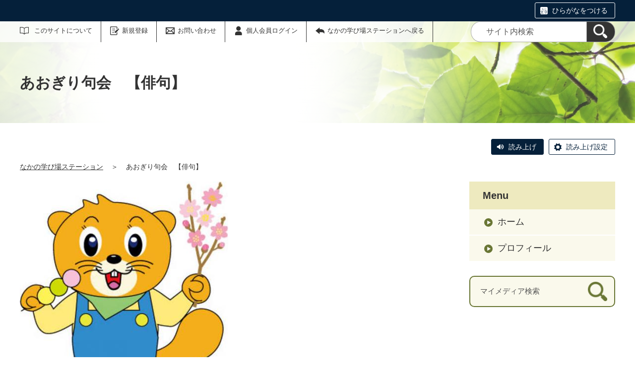

--- FILE ---
content_type: text/html;charset=UTF-8
request_url: https://tokyo-nakano.genki365.net/G0000495/
body_size: 13478
content:
<!DOCTYPE html>
<html lang="ja">
  <head>
    <meta charset="UTF-8">
    <meta name="viewport" content="width=device-width, initial-scale=1.0">
    <meta name="format-detection" content="telephone=no">
    <meta http-equiv="X-UA-Compatible" content="IE=edge">












  
  





















  
    
    
  







<!-- Google tag (gtag.js) -->
<script async="" src="https://www.googletagmanager.com/gtag/js?id=G-TRP8C8LX1E"></script>
<script>
  window.dataLayer = window.dataLayer || [];
  function gtag(){dataLayer.push(arguments);}
  gtag('js', new Date());

  gtag('set', { 'workspace': '516' });
  gtag('config', 'G-TRP8C8LX1E', { 'workspace': '516' });
</script>



<style>
.p-link {
margin-top:7em;
margin-bottom:7em;
}
div.p-link img:hover {
border-style: none;
opacity: 0.7;
}
</style>





  
    
    
    


    
    
  


    <meta name="description" content="月1回の句会で地域の方と俳句を通じて、生活に元気をもらえます。鉛筆1本で、自分の世界を楽しむ俳句は、趣味として静かですが、文芸として身近かに親しめます。">


<meta name="estraier_space_scope" content="mymedia">

  <meta name="estraier_is_form" content="0" />


    <meta name="estraier_no_index" content="1">
    


    <meta name="estraier_can_hit_system_search" content="0">








<meta name="estraier_is_contents" content="0">
    <title>あおぎり句会　【俳句】 | なかの学び場ステーション</title>
    <link rel="alternate" type="application/atom+xml" href="https://tokyo-nakano.genki365.net/G0000495/atom.xml">
    <link rel="stylesheet" href="https://tokyo-nakano.genki365.net/G0000495/css/basic.css?01lt">
    <link rel="shortcut icon" type="image/vnd.microsoft.icon" href="/theme-static/general/common/images/common/favicon.ico">
    <link rel="icon" type="image/vnd.microsoft.icon" href="/theme-static/general/common/images/common/favicon.ico">
    <link rel="apple-touch-icon" href="/theme-static/general/common/images/common/favicon.ico">
    <link rel="apple-touch-icon-precomposed" href="/theme-static/general/common/images/common/favicon.ico">




    
    

  
  



    <style>
      .p-header {
        background: radial-gradient(circle at 35%, rgba(255,255,255,1) 20%, rgba(255,255,255,0.3) 80%), url("/theme-static/mypage/_temp/images/bg_header_01_sp.jpg") no-repeat;
        background-size: cover;
      }
      @media screen and (min-width: 768px) {
        .p-header {
          background-image: radial-gradient(circle at 30%, rgba(255,255,255,1) 20%, rgba(255,255,255,0.2) 70%), url("/theme-static/mypage/_temp/images/bg_header_01.jpg");
        }
      }
    </style>



    <script>
      const htmlElem = document.getElementsByTagName('html')[0];
      const isIE11 = !!window.MSInputMethodContext && !!document.documentMode;
      htmlElem.classList.add('js');
      if (isIE11) {
        htmlElem.classList.add('ie11');
      }
    </script>
    <script src="/theme-static/mypage/common/js/jquery.min.js"></script>
    <script src="https://tsutaeru.cloud/assets/snippet/js/tsutaeru.js?api_key=83f651d1-a1c9-49de-884a-a742b160b708"></script>



<style>
  /* .tsutaeru-menu { background-color: #05203A; } */
</style>


  </head>
  <body class="-">
    <div id="fb-root"></div>
    <script async defer crossorigin="anonymous" src="https://connect.facebook.net/ja_JP/sdk.js#xfbml=1&version=v5.0&autoLogAppEvents=1"></script>





    <header class="l-header">
      <div class="p-header">
        <div class="p-header__utility">

          <div class="tsutaeru-menu" style="min-height: 33px;">


  


            <div class="tsutaeru-menu-inner">
              <ul>

                <li id="tsutaeru_ruby_on" class="tsutaeru-li-ruby"><a rel="nofollow" class="tsutaeru-button tsutaeru-button-ruby" href="//tsutaeru.cloud/ruby.php?uri=https%3A%2F%2Ftokyo-nakano.genki365.net%2FG0000495%2Findex.html">ひらがなをつける</a></li>
                <li id="tsutaeru_ruby_off" class="tsutaeru-li-ruby" style="display: none;"><button type="button" class="tsutaeru-button tsutaeru-button-ruby">ひらがなをけす</button></li>
              </ul>
            </div>

          </div>


          <div class="p-headerUtility">
            <ul class="p-headerUtility__links">


              <li class="p-headerUtility__listItem"><a class="-about -js-dropmenu" href="/about/">このサイトについて</a>
                <ul class="p-headerUtility__drop">

                  <li class="p-headerUtility__dropItem"><a class="p-headerUtility__dropLink" href="/about/">このサイトについて</a></li>



                  <li class="p-headerUtility__dropItem"><a class="p-headerUtility__dropLink" href="/about/faq.html">よくある質問</a></li>



                  <li class="p-headerUtility__dropItem"><a class="p-headerUtility__dropLink" href="/about/forget.html">会員ID・パスワードを忘れた方</a></li>



                  <li class="p-headerUtility__dropItem"><a class="p-headerUtility__dropLink" href="/about/disclaimer.html">免責事項</a></li>



                  <li class="p-headerUtility__dropItem"><a class="p-headerUtility__dropLink" href="/about/terms.html">会員規約</a></li>



                  <li class="p-headerUtility__dropItem"><a class="p-headerUtility__dropLink" href="/link/">リンク集</a></li>



                  <li class="p-headerUtility__dropItem"><a class="p-headerUtility__dropLink" href="/sitemap.html">サイトマップ</a></li>



                  <li class="p-headerUtility__dropItem"><a class="p-headerUtility__dropLink" href="/bosyu.html">新規団体・人材登録大募集！</a></li>

                </ul>
             </li>





  
  
  
  


              <li class="p-headerUtility__listItem"><a class="-regist -js-dropmenu" href="#">新規登録</a>
                <ul class="p-headerUtility__drop">
                  <li class="p-headerUtility__dropItem"><a class="p-headerUtility__dropLink" href="/entry/group/">団体登録申請</a></li>
                  <li class="p-headerUtility__dropItem"><a class="p-headerUtility__dropLink" href="/entry/members/">個人会員登録</a></li>
                  
                </ul>
              </li>


              <li class="p-headerUtility__listItem"><a class="-contact" href="/contactus/">お問い合わせ</a></li>


  

              <li class="p-headerUtility__listItem"><a class="-login" href="https://tokyo-nakano.genki365.net/pt-members.php?__mode=login&amp;workspace_id=0&amp;return_url=https://tokyo-nakano.genki365.net/G0000495/index.html?request_id=6fc79d0462fb8344520fb4b74475bf4b">個人会員ログイン</a></li>

              <li class="p-headerUtility__listItem"><a class="-back" href="/"><span>なかの学び場ステーションへ戻る</span></a></li>
            </ul>
            <button class="p-headerUtility__searchAreaCtrl"><img class="p-headerUtility__searchAreaClosed" src="/theme-static/mypage/common/images/variation_a/icon_search.png" alt="検索フォームを開く"><span class="p-headerUtility__searchAreaOpened"><img src="/theme-static/mypage/common/images/variation_a/icon_search_close.png" alt=""><span>閉じる</span></span></button>
            <form class="p-headerUtility__search" action="https://tokyo-nakano.genki365.net/search/" method="get">
              <label for="header_search_text">サイト内検索</label>
              <input class="p-headerUtility__searchText" type="search" id="header_search_text" name="query" placeholder="サイト内検索">
              <button class="p-headerUtility__searchButton" type="submit" aria-label="検索"><img src="/theme-static/mypage/common/images/variation_a/icon_search.png" alt="検索"></button>
            </form>
          </div><!-- /.p-headerUtility -->
          <form class="p-headerSearchSP" action="https://tokyo-nakano.genki365.net/search/" method="get" id="search_sp">
            <label for="header_search_sp_text">サイト内検索</label>
            <input class="p-headerSearchSP__searchText" id="header_search_sp_text" type="search" name="query" placeholder="サイト内検索">
            <button class="p-headerSearchSP__searchButton" type="submit"><img src="/theme-static/mypage/common/images/system/icon_search.png" alt="検索">
            </button>
          </form>
        </div><!-- /.p-header__utility -->
        <div class="c-content p-header__headingContainer">

          <h1 class="p-header__heading">あおぎり句会　【俳句】</h1>

        </div><!-- /.c-content -->
      </div><!-- /.p-header -->
    </header>


    <div class="c-content">
      <script>_tsutaeru.speech.button()</script>
    </div><!-- /.c-content -->



    <div class="c-content p-topicpath"><a href="/">なかの学び場ステーション</a>＞<span>あおぎり句会　【俳句】</span></div><!-- /.p-topicpath -->



  



    <div class="c-content p-contents">

      <main class="p-contents__main">




        <div class="p-homePictures u-mb30">

          <div class="p-homePictures__column"><img src="https://tokyo-nakano.genki365.net/G0000495/assets/attachmentfile/attachmentfile-file-15787.jpg" srcset="https://tokyo-nakano.genki365.net/G0000495/assets/thumbnails/thumb-attachmentfile-420xauto-15787-file.jpg 420w, https://tokyo-nakano.genki365.net/G0000495/assets/thumbnails/thumb-attachmentfile-630xauto-15787-file.jpg 630w, https://tokyo-nakano.genki365.net/G0000495/assets/thumbnails/thumb-attachmentfile-840xauto-15787-file.jpg 840w, https://tokyo-nakano.genki365.net/G0000495/assets/thumbnails/thumb-attachmentfile-1050xauto-15787-file.jpg 1050w" sizes="(min-width: 768px) 420px, 100vw" alt=""></div>

        </div>




        <section class="p-homeSection">
          <h2 class="c-headingLv1">サークル紹介</h2>
          <div class="p-editorContent">
            <div class="p-editorContent__body">

  月1回の句会で地域の方と俳句を通じて、生活に元気をもらえます。鉛筆1本で、自分の世界を楽しむ俳句は、趣味として静かですが、文芸として身近かに親しめます。

            </div>
          </div>
        </section>













      </main><!-- /.p-contents__main -->


      <div class="p-contents__aside">
        <div class="p-localnav">
          <h2 class="p-localnav__heading">Menu</h2>
          <div class="p-localnav__content">
            <nav>
              <ul class="p-localnav__list">
                <li class="p-localnav__listItem"><a class="p-localnav__link" href="https://tokyo-nakano.genki365.net/G0000495/">ホーム</a></li>
                <li class="p-localnav__listItem"><a class="p-localnav__link" href="https://tokyo-nakano.genki365.net/G0000495/aboutus.html">プロフィール</a></li>
                
                
                
                
                
                
                
                
                
                
              </ul>
            </nav>
            <form class="p-localnav__search c-searchMypage" action="https://tokyo-nakano.genki365.net/G0000495/search/" method="get"><label for="mypage_search_text_localnav">マイメディア検索</label><input type="search" name="query" id="mypage_search_text_localnav" class="c-searchMypage__text" placeholder="マイメディア検索" value="" /><button type="submit" class="c-searchMypage__button" aria-label="検索"><img src="/theme-static/mypage/common/images/variation_a/light/icon_search_02.png" alt="検索"></button></form>
          </div><!-- /.p-localnav__content -->
        </div><!-- /.p-localnav -->


      </div><!-- /.p-contents__aside -->
    </div><!-- /.c-content -->




    <div class="c-content">
      <div class="c-columns -col3 -width-full -embedSNS u-mb60">





      </div><!-- /.c-columns-->
    </div><!-- /.c-content-->



    <footer class="l-footer">
      <div class="c-content">
        <div class="p-pagetop"><a href="#">ページの先頭に戻る</a></div><!-- /.p-pagetop -->
      </div><!-- /.c-content -->
      <div class="p-footer">
        <div class="p-footer__wrapper">
          <div class="c-content">



            <ul class="p-footer__links">

              <li class="p-footer__linkItem"><a href="/about/">このサイトについて</a></li>



              <li class="p-footer__linkItem"><a href="/about/faq.html">よくある質問</a></li>



              <li class="p-footer__linkItem"><a href="/about/forget.html">会員ID・パスワードを忘れた方</a></li>



              <li class="p-footer__linkItem"><a href="/about/disclaimer.html">免責事項</a></li>



              <li class="p-footer__linkItem"><a href="/about/terms.html">会員規約</a></li>



              <li class="p-footer__linkItem"><a href="/link/">リンク集</a></li>



              <li class="p-footer__linkItem"><a href="/sitemap.html">サイトマップ</a></li>



              <li class="p-footer__linkItem"><a href="/bosyu.html">新規団体・人材登録大募集！</a></li>

            </ul>



          </div><!-- /.c-content -->
        </div>

        <div class="p-footer__copyright"><small><span lang="en">Copyright </span>© 2022, <span lang="en">MANABIBA all rights reserved.</span></small></div><!-- /.p-footer__copyright -->
        <div class="p-footer__poweredby"><span lang="en">Powered By</span> <a href="https://www.genki365.jp" target="_blank" title="別ウィンドウで開きます">元気365</a></div>
      </div><!-- /.p-footer -->
    </footer>
    <script src="/theme-static/mypage/common/js/common_a.js"></script>

  </body>
</html>